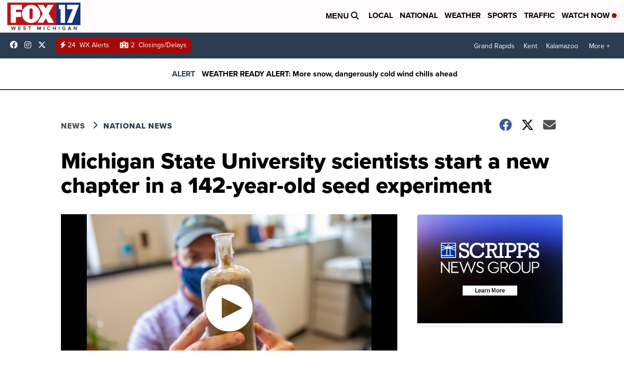

--- FILE ---
content_type: application/javascript; charset=utf-8
request_url: https://fundingchoicesmessages.google.com/f/AGSKWxVA8QEkmx8Soywvr8nxEOjy1YoF7h8JcN6kCCFPedAdoD4YnWGmNiLJ_5g_IQ83dQP5tuS0BYm_XSshnr0KFCtbh8PEZ7K94VpMY75TE49ncaECgcP2pFvybOdzdgk2U7DGrQILGpi5lpaR9MOZoKGjVm_Wxq9ukeJm-BQly-XNkYX4gLLfr65Aj4XQ/_/banman.asp?_adaptvad./site/ads?-adv-v1//railsad.
body_size: -1289
content:
window['c41759f0-a80e-477b-a430-7ea1f5af206d'] = true;

--- FILE ---
content_type: application/javascript; charset=utf-8
request_url: https://fundingchoicesmessages.google.com/f/AGSKWxU8YaKyLRZ_Mu01BOEBXlRWRG6OSApd6IvxBbClrCwzTV1VUWbIpfZpKXUA8eMNkN0-FD45CMRUg01M7bQw1JMKzNZbHMjPSRu5rtIoIBqwzyvSGFCPUGmSb3CS-2NhupHd7etAGg==?fccs=W251bGwsbnVsbCxudWxsLG51bGwsbnVsbCxudWxsLFsxNzY5MDY1ODc4LDUzMzAwMDAwMF0sbnVsbCxudWxsLG51bGwsW251bGwsWzddXSwiaHR0cHM6Ly93d3cuZm94MTdvbmxpbmUuY29tL25ld3MvbG9jYWwtbmV3cy9taWNoaWdhbi9hdC1tc3Utc2NpZW50aXN0cy1zdGFydC1hLW5ldy1jaGFwdGVyLWluLWEtMTQyLXllYXItb2xkLXNlZWQtZXhwZXJpbWVudCIsbnVsbCxbWzgsIjlvRUJSLTVtcXFvIl0sWzksImVuLVVTIl0sWzE5LCIyIl0sWzE3LCJbMF0iXSxbMjQsIiJdLFsyOSwiZmFsc2UiXV1d
body_size: -210
content:
if (typeof __googlefc.fcKernelManager.run === 'function') {"use strict";this.default_ContributorServingResponseClientJs=this.default_ContributorServingResponseClientJs||{};(function(_){var window=this;
try{
var QH=function(a){this.A=_.t(a)};_.u(QH,_.J);var RH=_.ed(QH);var SH=function(a,b,c){this.B=a;this.params=b;this.j=c;this.l=_.F(this.params,4);this.o=new _.dh(this.B.document,_.O(this.params,3),new _.Qg(_.Qk(this.j)))};SH.prototype.run=function(){if(_.P(this.params,10)){var a=this.o;var b=_.eh(a);b=_.Od(b,4);_.ih(a,b)}a=_.Rk(this.j)?_.be(_.Rk(this.j)):new _.de;_.ee(a,9);_.F(a,4)!==1&&_.G(a,4,this.l===2||this.l===3?1:2);_.Fg(this.params,5)&&(b=_.O(this.params,5),_.hg(a,6,b));return a};var TH=function(){};TH.prototype.run=function(a,b){var c,d;return _.v(function(e){c=RH(b);d=(new SH(a,c,_.A(c,_.Pk,2))).run();return e.return({ia:_.L(d)})})};_.Tk(8,new TH);
}catch(e){_._DumpException(e)}
}).call(this,this.default_ContributorServingResponseClientJs);
// Google Inc.

//# sourceURL=/_/mss/boq-content-ads-contributor/_/js/k=boq-content-ads-contributor.ContributorServingResponseClientJs.en_US.9oEBR-5mqqo.es5.O/d=1/exm=kernel_loader,loader_js_executable/ed=1/rs=AJlcJMwtVrnwsvCgvFVyuqXAo8GMo9641A/m=web_iab_tcf_v2_signal_executable
__googlefc.fcKernelManager.run('\x5b\x5b\x5b8,\x22\x5bnull,\x5b\x5bnull,null,null,\\\x22https:\/\/fundingchoicesmessages.google.com\/f\/AGSKWxWFmWmi7KDEgg0UG7XxYEq-TovNF3ERrpF3z3Q-Lo4Kp1rtx0N1D_p47UmiRCVLAGvCSzsJ0vu-VmJYHPHH_k0xUP_i2oFqggQ0Hfq_0bAxJ6Cd8kXUFkLQYSxrikXlqEotcXUSbA\\\\u003d\\\\u003d\\\x22\x5d,null,null,\x5bnull,null,null,\\\x22https:\/\/fundingchoicesmessages.google.com\/el\/AGSKWxX-CxIkVSRZXkmFKtb4pu4ew9N_9XlFSgwCFZsYhSUh9Z5cMq1CzbaYzfFmYxgN9JHDr2zxNtxfGcwSqUvl3MH1LU9A7yeDQ9xdwU5eGCC0PgEU8gJ1hPN2FmGGNND9CTGK-tVSGQ\\\\u003d\\\\u003d\\\x22\x5d,null,\x5bnull,\x5b7\x5d\x5d\x5d,\\\x22fox17online.com\\\x22,1,\\\x22en\\\x22,null,null,null,null,1\x5d\x22\x5d\x5d,\x5bnull,null,null,\x22https:\/\/fundingchoicesmessages.google.com\/f\/AGSKWxUkb-PcDMS5SIgKpIYGtvBemeGEZgKPlRXxzt2ELzDTaUZdaKHtzYAzZ7aehjxRl7uvkR6hEuQ1S26r6a8Rm7oXoEr6QrK9mM02-u5ngsMQ5xOPr-PXC11anBw0JJyEeEDYnhJwOQ\\u003d\\u003d\x22\x5d\x5d');}

--- FILE ---
content_type: application/javascript; charset=utf-8
request_url: https://fundingchoicesmessages.google.com/f/AGSKWxWbWND9tp9_1WNCmwkhQCFw0Uik8Zs3IixQyd52d33Rz-E62FNC5gNU29qsNrbsFshkONrLLsUJ5rEUq2DqQhrPu7qIEu6UAYJgIDuZ0y2kEwhYHMAD3hejLYwYbAqGbWc_J7wYzw==?fccs=W251bGwsbnVsbCxudWxsLG51bGwsbnVsbCxudWxsLFsxNzY5MDY1ODc5LDY5MDAwMDAwMF0sbnVsbCxudWxsLG51bGwsW251bGwsWzcsOSw2XSxudWxsLDIsbnVsbCwiZW4iLG51bGwsbnVsbCxudWxsLG51bGwsbnVsbCwxXSwiaHR0cHM6Ly93d3cuZm94MTdvbmxpbmUuY29tL25ld3MvbG9jYWwtbmV3cy9taWNoaWdhbi9hdC1tc3Utc2NpZW50aXN0cy1zdGFydC1hLW5ldy1jaGFwdGVyLWluLWEtMTQyLXllYXItb2xkLXNlZWQtZXhwZXJpbWVudCIsbnVsbCxbWzgsIjlvRUJSLTVtcXFvIl0sWzksImVuLVVTIl0sWzE5LCIyIl0sWzE3LCJbMF0iXSxbMjQsIiJdLFsyOSwiZmFsc2UiXV1d
body_size: 215
content:
if (typeof __googlefc.fcKernelManager.run === 'function') {"use strict";this.default_ContributorServingResponseClientJs=this.default_ContributorServingResponseClientJs||{};(function(_){var window=this;
try{
var qp=function(a){this.A=_.t(a)};_.u(qp,_.J);var rp=function(a){this.A=_.t(a)};_.u(rp,_.J);rp.prototype.getWhitelistStatus=function(){return _.F(this,2)};var sp=function(a){this.A=_.t(a)};_.u(sp,_.J);var tp=_.ed(sp),up=function(a,b,c){this.B=a;this.j=_.A(b,qp,1);this.l=_.A(b,_.Pk,3);this.F=_.A(b,rp,4);a=this.B.location.hostname;this.D=_.Fg(this.j,2)&&_.O(this.j,2)!==""?_.O(this.j,2):a;a=new _.Qg(_.Qk(this.l));this.C=new _.dh(_.q.document,this.D,a);this.console=null;this.o=new _.mp(this.B,c,a)};
up.prototype.run=function(){if(_.O(this.j,3)){var a=this.C,b=_.O(this.j,3),c=_.fh(a),d=new _.Wg;b=_.hg(d,1,b);c=_.C(c,1,b);_.jh(a,c)}else _.gh(this.C,"FCNEC");_.op(this.o,_.A(this.l,_.De,1),this.l.getDefaultConsentRevocationText(),this.l.getDefaultConsentRevocationCloseText(),this.l.getDefaultConsentRevocationAttestationText(),this.D);_.pp(this.o,_.F(this.F,1),this.F.getWhitelistStatus());var e;a=(e=this.B.googlefc)==null?void 0:e.__executeManualDeployment;a!==void 0&&typeof a==="function"&&_.To(this.o.G,
"manualDeploymentApi")};var vp=function(){};vp.prototype.run=function(a,b,c){var d;return _.v(function(e){d=tp(b);(new up(a,d,c)).run();return e.return({})})};_.Tk(7,new vp);
}catch(e){_._DumpException(e)}
}).call(this,this.default_ContributorServingResponseClientJs);
// Google Inc.

//# sourceURL=/_/mss/boq-content-ads-contributor/_/js/k=boq-content-ads-contributor.ContributorServingResponseClientJs.en_US.9oEBR-5mqqo.es5.O/d=1/exm=ad_blocking_detection_executable,kernel_loader,loader_js_executable,web_iab_tcf_v2_signal_executable/ed=1/rs=AJlcJMwtVrnwsvCgvFVyuqXAo8GMo9641A/m=cookie_refresh_executable
__googlefc.fcKernelManager.run('\x5b\x5b\x5b7,\x22\x5b\x5bnull,\\\x22fox17online.com\\\x22,\\\x22AKsRol8hXG1ceXaEa3PqVBySjrZgOoCWlvUevFpF_U-XkIrbZYBJyn2aVbvtXpIVawaF1UzkqqEQjRmipvV4exRwQrQdQmlKyjSLTHhBSk7evmxVjCKSPFKR0Lh8Fjo4RgCstMJoC24jSFWl5kB8ZiFcQ3Wj6h_9SA\\\\u003d\\\\u003d\\\x22\x5d,null,\x5b\x5bnull,null,null,\\\x22https:\/\/fundingchoicesmessages.google.com\/f\/AGSKWxUbcwxS01YgKYIPxhromvbq5e8nuON8jwSBjF6lE8mRZ4VlzCoAn6e3mftofTNoFdlpmH9JsagpgxOQ76ItPyfPTQpyMwB9ZWyzVLZPYFhaoG1X_fsy33xW8I9_KGpoHGP9dA51fQ\\\\u003d\\\\u003d\\\x22\x5d,null,null,\x5bnull,null,null,\\\x22https:\/\/fundingchoicesmessages.google.com\/el\/AGSKWxW63Iixf0DlTAprD6oykqdqVqrPtqkq5TeNI1gTL1SgFaIPcKgENZPhQp3wwTvrgImOrQb8ayN3wT6Zy65iCZa7mLmNlCKLfqTxxiNqLE2dVca_13qCRbQQYQrD5ekCNRgd13Gmpw\\\\u003d\\\\u003d\\\x22\x5d,null,\x5bnull,\x5b7,9,6\x5d,null,2,null,\\\x22en\\\x22,null,null,null,null,null,1\x5d,null,\\\x22Privacy and cookie settings\\\x22,\\\x22Close\\\x22,null,null,null,\\\x22Managed by Google. Complies with IAB TCF. CMP ID: 300\\\x22\x5d,\x5b3,1\x5d\x5d\x22\x5d\x5d,\x5bnull,null,null,\x22https:\/\/fundingchoicesmessages.google.com\/f\/AGSKWxWORtP4UjMimkLEKPMlDkFulTs3b1jA-KBNQgk6qfwvWowSn_BEe3TK8_da1Lb_MHSRF2F5b54YECQDqj8Bn8-mNXkffFWs5peCCOxCskS_ID4Anv1EYnvyvhgIuYe2fg2ZhW3z5A\\u003d\\u003d\x22\x5d\x5d');}